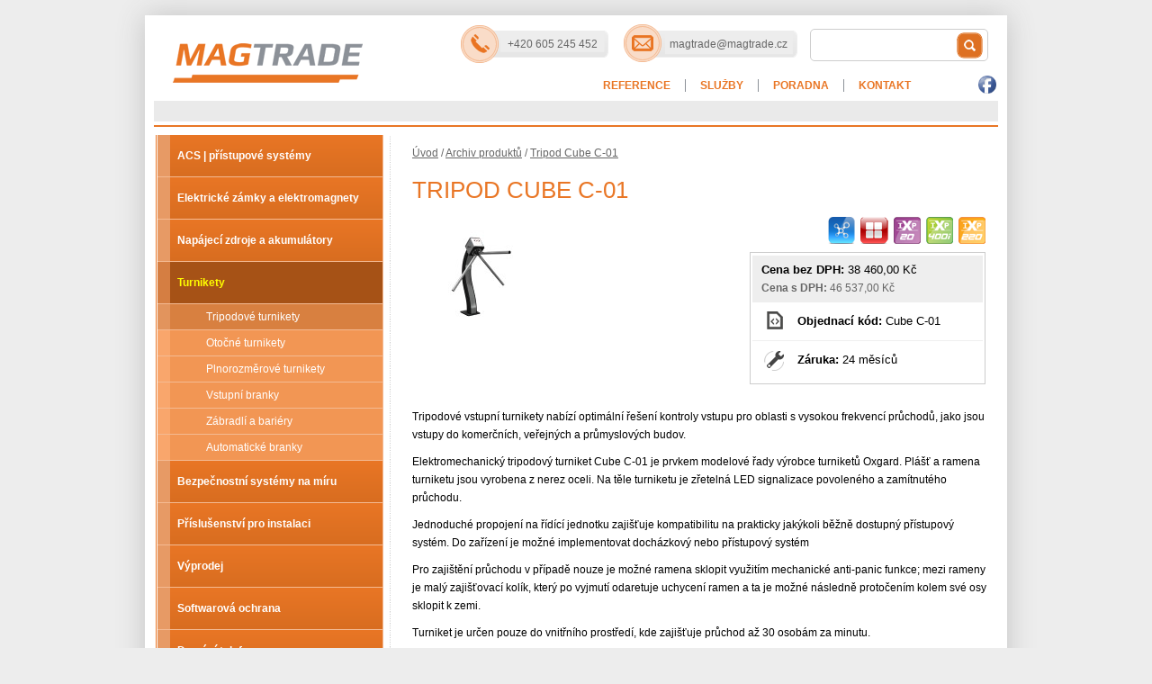

--- FILE ---
content_type: text/html; charset=UTF-8
request_url: https://www.magtrade.cz/turnikety-89k/tripodove-turnikety-97k/tripod-cube-c-01-278/
body_size: 5780
content:
		<!DOCTYPE html PUBLIC "-//W3C//DTD XHTML 1.0 Strict//EN" "http://www.w3.org/TR/xhtml1/DTD/xhtml1-strict.dtd">
<html>

<head>
	<meta http-equiv="content-type" content="text/html; charset=utf-8" />
	<link href="/style.css" rel="stylesheet" type="text/css" />
	<link rel="Shortcut Icon" href="/favicon.ico">
	<title>Tripod Cube C-01</title>
	
	<script type="text/javascript" src="/banner/src/jquery.js"></script>
	
	
	 
		<script  type="text/javascript"  src="/js/prototype.js"></script> 
<script  type="text/javascript"  src="/js/scriptaculous.js?load=effects,builder"></script> 
<script  type="text/javascript"  src="/js/lightbox.js"></script>
<link  rel="stylesheet"  href="/css/lightbox.css"  type="text/css"  media="screen"  />
			<script type="text/javascript">
		<!-- 
		function zobraz(co){
			if(co=='novinky'){
				document.getElementById('novinky').style.display = "";
				document.getElementById('akce').style.display = "none";
				document.getElementById("tlacnovinky").className = "active";
				document.getElementById("tlacakce").className = "";
			}else{
				document.getElementById('novinky').style.display = "none";
				document.getElementById('akce').style.display = "";
				document.getElementById("tlacnovinky").className = "";
				document.getElementById("tlacakce").className = "active";
			}
		}
		-->
	</script>
	<script type="text/javascript">
		<!--
		function smazMail(){
			if(document.getElementById("mailZadani").value == "Váš e-mail"){
				document.getElementById("mailZadani").value="";
			}
		}		
		//-->
	</script>
	<meta name="description" content="Elektromechanický tripodový turniket s moderním designem" />
	<script type="text/javascript">

  var _gaq = _gaq || [];
  _gaq.push(['_setAccount', 'UA-28560044-1']);
  _gaq.push(['_trackPageview']);

  (function() {
    var ga = document.createElement('script'); ga.type = 'text/javascript'; ga.async = true;
    ga.src = ('https:' == document.location.protocol ? 'https://ssl' : 'http://www') + '.google-analytics.com/ga.js';
    var s = document.getElementsByTagName('script')[0]; s.parentNode.insertBefore(ga, s);
  })();

	</script>

	<script type="text/javascript" src="/banner/src/jquery.jcarousel.min.js"></script>

	<link rel="stylesheet" type="text/css" href="/skin.css">


	<script type="text/javascript">
	var baseDir = '/banner/src/';
	function banner_initCallback(carousel) {

		// it takes the last char from the string of class name, the class name can be anything, but the last char has to be number of wanted image
		jQuery('.banner-slider .slider-navigation ul li a').bind('click', function() {
			var m_Class= jQuery(this).attr("class");
			var m_Num = m_Class.substr( m_Class . length - 1, 1 );
			if ( m_Num > carousel.size() )
			{
				m_Num = carousel.size();
			}
			carousel.scroll(jQuery.jcarousel.intval(m_Num));
			return false;
		});
		
		
		

		// Pause autoscrolling if the user moves with the cursor over the clip.
		carousel.clip.hover(function() {
			carousel.stopAuto();
		}, function() {
			carousel.startAuto();
		});
	};
	function trigger(carousel, state)
	{	
		jQuery('.slider-navigation img').attr("src",baseDir+"white_dot.png");
		
		var str = ".slider-navigation  li:eq(";
		str += carousel.first-1;				// because it returns numbers from 1 to X, and we need sometimes 0 ... so -1
		str += ") a img";
		$(str).attr("src",baseDir+"grey_dot.png");
	};
	function getNumberOfSlides () {
		return jQuery(".jcarousel-clip ul ").children().length;
	};
	function createSliderNavigation () {
		var numberOfSlides = getNumberOfSlides();
		var i;
		var img = "<img src = \""+baseDir+"white_dot.png\" />";
		var html = "";
		for ( i = 1; i <= numberOfSlides ; i ++ )
		{
			html = "<li><a class=\"banner-c"+ i + "\" href = \"#-menu\">" + img + "</a></li>" 
			$('.slider-navigation ul').append(html);
		}
	};
		jQuery(document).ready(function() {
			  createSliderNavigation();
			  jQuery(".banner-slider").jcarousel({
			  scroll: 1,
			  initCallback: banner_initCallback,
			  buttonNextHTML: null,
			  buttonPrevHTML: null,
			  itemFirstInCallback: trigger,
			  size: getNumberOfSlides(),
			  scroll: 1,
			  auto: 5,
			  wrap: "both",
			  visible: 1
			  });
		});

	</script>
</head>

<body>

<!-- primary container -->
<div id="primarycontainer">

	<!-- page container -->
	<div id="pagecontainer">
		
		<div id="logomenucontainer">
			<div id="logo">
				
				<h2 class="logo22"><a href="/" title="Magtrade">
				<span></span>Magtrade</a></h2>
			</div>
			<ul id="nav">
				<!--<li><a href="/kariera/">Kariéra</a></li>-->
				<li><a href="/reference/">Reference</a></li>
				<li><a href="/sluzby/">Služby</a></li>
				<li><a href="/poradna/">Poradna</a></li>
				<li><a href="/kontakt/">Kontakt</a></li>
			</ul>
			<div class="social">
				<a href="https://www.facebook.com/magtradecz" target="_blank"><img src="/images/icons/facebook-icon.png"></a>
				<!--<a href="https://plus.google.com/103422071368859514529/" target="_blank"><img src="/images/icons/google-plus-icon.png"></a>-->
			</div>
			<div class="clear"></div>
                        
                        <form class="search" action="/hledat/" method="get">
                            <input type="text" name="q" />
                            <input type="submit" value="" />
                        </form>

			<div class="kontakt-tel">+420 605 245 452</div>
                        <div class="kontakt-email"><a href="mailto:magtrade@magtrade.cz">magtrade@magtrade.cz</a></div>
		</div>
		
		<div id="underlogo"></div>
	
	
		<!-- page inner container -->
		<div id="pagecontainer_inner">
		
		
		
		
		
		 
		<div id="leftcontainer">
				
			<div class="verticalmenucontainer">
				 
					<a class="verticalmenu" href="/acs---pristupove-systemy-71k/">ACS | přístupové systémy</a>
					 
					<a class="verticalmenu" href="/elektricke-zamky-a-elektromagnety-93k/">Elektrické zámky a elektromagnety</a>
					 
					<a class="verticalmenu" href="/napajeci-zdroje-a-akumulatory---104k/">Napájecí zdroje a akumulátory  </a>
					 
					<a class="verticalmenuactive" href="/turnikety-89k/">Turnikety</a>
					 
						<a class="verticalmenusecondlevelactive" href="/turnikety-89k/tripodove-turnikety-97k/">Tripodové turnikety</a>
						 
						<a class="verticalmenusecondlevel" href="/turnikety-89k/otocne-turnikety-98k/">Otočné turnikety</a>
						 
						<a class="verticalmenusecondlevel" href="/turnikety-89k/plnorozmerove-turnikety-119k/">Plnorozměrové turnikety</a>
						 
						<a class="verticalmenusecondlevel" href="/turnikety-89k/vstupni-branky-120k/">Vstupní branky</a>
						 
						<a class="verticalmenusecondlevel" href="/turnikety-89k/zabradli-a-bariery-138k/">Zábradlí a bariéry</a>
						 
						<a class="verticalmenusecondlevel" href="/turnikety-89k/automaticke-branky-132k/">Automatické branky</a>
						 
					<a class="verticalmenu" href="/bezpecnostni-systemy-na-miru-128k/">Bezpečnostní systémy na míru</a>
					 
					<a class="verticalmenu" href="/prislusenstvi-pro-instalaci-127k/">Příslušenství pro instalaci</a>
					 
					<a class="verticalmenu" href="/vyprodej-125k/">Výprodej</a>
					 
					<a class="verticalmenu" href="/softwarova-ochrana-144k/">Softwarová ochrana</a>
					 
					<a class="verticalmenu" href="/domaci-telefony-140k/">Domácí telefony</a>
					 
					<a class="verticalmenu" href="/detektory-kovu-83k/">Detektory kovů</a>
					 
					<a class="verticalmenu" href="/automaticke-zavory-91k/">Automatické závory</a>
					 
					<a class="verticalmenu" href="/archiv-produktu-131k/">Archiv produktů</a>
									
			</div>
			<p align='center'>
				<img src="/images/banner-left.png" alt border="0" />
			</p>
		</div>
		 
		<div id="rightcontainer">
				
				<!-- content obsah container -->
				<div id="obsah">
				
		<div class="breadcrumb">
<a href="/">Úvod</a> / <a href="/archiv-produktu-131k/">Archiv produktů</a> / <a href="/archiv-produktu-131k/archiv-produktu-131k/tripod-cube-c-01-278//">Tripod Cube C-01</a> </div>		<h1>Tripod Cube C-01</h1>
						<img src="/obrazky/982sm.jpg" alt="C01_s" border="0" class="main"/>
					<div class="infoico">
							<img src = "/images/icons/ixp220.png" style="float: right;" />
							<img src = "/images/icons/ixp400i.png" style="float: right;" />
							<img src = "/images/icons/ixp20.png" style="float: right;" />
			                        <img src = "/images/icons/scan.png" style="float: right;" />
			                        <img src = "/images/icons/access.png" style="float: right;" />
				</div>
	
<div class = "infobox">
	<p class="cena">
		<strong>Cena bez DPH:</strong> 38 460,00 Kč<br>
		<span><strong>Cena s DPH:</strong> 46 537,00 Kč</span>
	</p>
		
			<p class="kod">
			<strong>Objednací kód:</strong> Cube C-01<br>		
		</p>
		<p class="zaruka">
		<strong>Záruka:</strong> 24 měsíců	</p>
	</div>
<hr class="cleaner" />


<p><div class="WordSection1">
<p class="MsoNoSpacing">Tripodov&eacute; vstupn&iacute; turnikety nab&iacute;z&iacute; optim&aacute;ln&iacute; ře&scaron;en&iacute; kontroly vstupu pro oblasti s vysokou frekvenc&iacute; průchodů, jako jsou vstupy do komerčn&iacute;ch, veřejn&yacute;ch a průmyslov&yacute;ch budov.</p>
<p class="MsoNoSpacing">Elektromechanick&yacute; tripodov&yacute; turniket Cube C-01 je prvkem modelov&eacute; řady v&yacute;robce turniketů Oxgard. Pl&aacute;&scaron;ť a ramena turniketu jsou vyrobena z nerez oceli. Na těle turniketu je zřeteln&aacute; LED signalizace povolen&eacute;ho a zam&iacute;tnut&eacute;ho průchodu.</p>
<p class="MsoNoSpacing">Jednoduch&eacute; propojen&iacute; na ř&iacute;d&iacute;c&iacute; jednotku zaji&scaron;ťuje kompatibilitu na prakticky jak&yacute;koli běžně dostupn&yacute; př&iacute;stupov&yacute; syst&eacute;m. Do zař&iacute;zen&iacute; je možn&eacute; implementovat doch&aacute;zkov&yacute; nebo př&iacute;stupov&yacute; syst&eacute;m&nbsp;</p>
<p class="MsoNoSpacing">Pro zaji&scaron;těn&iacute; průchodu v př&iacute;padě nouze je možn&eacute; ramena sklopit využit&iacute;m mechanick&eacute; anti-panic funkce; mezi rameny je mal&yacute; zaji&scaron;ťovac&iacute; kol&iacute;k, kter&yacute; po vyjmut&iacute; odaretuje uchycen&iacute; ramen a ta je možn&eacute; n&aacute;sledně protočen&iacute;m kolem sv&eacute; osy sklopit k zemi.</p>
<p class="MsoNoSpacing">Turniket je určen pouze do vnitřn&iacute;ho prostřed&iacute;, kde zaji&scaron;ťuje průchod až 30 osob&aacute;m za minutu.</p>
<p class="MsoNoSpacing">&nbsp;</p>
<h3>&nbsp;Popis funkc&iacute;:</h3>
<p class="MsoNoSpacing">- Plně automatick&yacute;</p>
<p class="MsoNoSpacing">- Obousměrn&yacute; průchod</p>
<p class="MsoNoSpacing">- Indik&aacute;tor povolen&iacute; a zamezen&iacute; vstupu (červen&aacute; x zelen&aacute;)</p>
<p class="MsoNoSpacing">- pokud v nastaven&eacute;m čase osoba neprojde, průchod zůstane zavřen&yacute;</p>
<p class="MsoNoSpacing">- Možnost připojen&iacute; RFID čteček pro průchod tam i zpět</p>
<p class="MsoNoSpacing">- Možnost připojen&iacute; extern&iacute;ho tlač&iacute;tka pro ovl&aacute;d&aacute;n&iacute; např. z recepce</p>
<p>&nbsp;</p>
<h3>V&yacute;hody tripodov&eacute;ho turniketu:</h3>
<p>- zamezen&iacute; neopr&aacute;vněn&eacute;mu vstupu</p>
<p>- elegantn&iacute; vzhled pro reprezentativn&iacute; prostory</p>
<p>- dlouh&aacute; životnost</p>
<p>- antivandal proveden&iacute;</p>
<p>- bez&uacute;držbov&yacute; provoz</p>
<p>- snadn&aacute; obsluha</p>
<p>- integrace doch&aacute;zkov&eacute;ho a př&iacute;stupov&eacute;ho syst&eacute;mu</p>
<p>- vhodn&eacute; pro komerčn&iacute;, veřejn&eacute; a průmyslov&eacute; budovy</p>
<p>- n&iacute;zk&aacute; pořizovac&iacute; cena</p>
<p>- funkce antipanik</p>
<p>&nbsp;</p>
<h2>Technick&aacute; specifikace:</h2>
</div>
<div class="WordSection2">
<p>- elektromechanick&yacute; pohon</p>
<p class="MsoNormal" style="margin-bottom:0cm;margin-bottom:.0001pt;line-height:&#xA;15.0pt;background:white;vertical-align:baseline">- mechanicky sklopn&aacute; ramena</p>
<p class="MsoNormal" style="margin-bottom:0cm;margin-bottom:.0001pt;line-height:&#xA;15.0pt;background:white;vertical-align:baseline">- průchodnost cca 30 osob/minuta</p>
<p class="MsoNormal" style="margin-bottom:0cm;margin-bottom:.0001pt;line-height:&#xA;15.0pt;background:white;vertical-align:baseline">- světeln&aacute; indikace průchodu ve formě &scaron;ipek</p>
<p class="MsoNormal" style="margin-bottom:0cm;margin-bottom:.0001pt;line-height:&#xA;15.0pt;background:white;vertical-align:baseline">- připojen&iacute; na př&iacute;stupov&yacute; a doch&aacute;zkov&yacute; syst&eacute;m</p>
<p class="MsoNormal" style="margin-bottom:0cm;margin-bottom:.0001pt;line-height:&#xA;15.0pt;background:white;vertical-align:baseline">- nap&aacute;jen&iacute; 12V DC</p>
<p class="MsoNormal" style="margin-bottom:0cm;margin-bottom:.0001pt;line-height:&#xA;15.0pt;background:white;vertical-align:baseline">- maxim&aacute;ln&iacute; hodnota proudu 1,5 A</p>
<p class="MsoNormal" style="margin-bottom:0cm;margin-bottom:.0001pt;line-height:&#xA;15.0pt;background:white;vertical-align:baseline">- hodnota proudu v provozn&iacute;m stavu 0,9 A</p>
<p class="MsoNormal" style="margin-bottom:0cm;margin-bottom:.0001pt;line-height:&#xA;15.0pt;background:white;vertical-align:baseline">- hmotnost 25 kg</p>
<p class="MsoNormal" style="margin-bottom:0cm;margin-bottom:.0001pt;line-height:&#xA;15.0pt;background:white;vertical-align:baseline">- vyrobeno dle evropsk&yacute;ch norem</p>
<p class="MsoNormal" style="margin-bottom:0cm;margin-bottom:.0001pt;line-height:&#xA;15.0pt;background:white;vertical-align:baseline">- ocelov&aacute; konstrukce, pouzdro a ramena z le&scaron;těn&eacute; nerez oceli</p>
<p class="MsoNormal" style="margin-bottom:0cm;margin-bottom:.0001pt;line-height:&#xA;15.0pt;background:white;vertical-align:baseline">- provozn&iacute; teplota +1&deg;C až + 40&deg;C</p>
<p class="MsoNormal" style="margin-bottom:0cm;margin-bottom:.0001pt;line-height:&#xA;15.0pt;background:white;vertical-align:baseline">- rozsah pootočen&iacute; 80&deg;</p>
<p class="MsoNormal" style="margin-bottom:0cm;margin-bottom:.0001pt;line-height:&#xA;15.0pt;background:white;vertical-align:baseline">- rozměr v z&aacute;kladn&iacute; poloze: v&yacute;&scaron;ka 1024mm x &scaron;&iacute;řka 800mm x d&eacute;lka 900 mm&nbsp; &nbsp; &nbsp; &nbsp; &nbsp;</p>
<p class="MsoNormal" style="margin-bottom:0cm;margin-bottom:.0001pt;line-height:&#xA;15.0pt;background:white;vertical-align:baseline">- rozměr se sklopen&yacute;mi rameny: v&yacute;&scaron;ka 1024mm x &scaron;&iacute;řka 200mm x d&eacute;lka 361mm</p>
<p class="MsoNormal" style="margin-bottom:0cm;margin-bottom:.0001pt;line-height:&#xA;15.0pt;background:white;vertical-align:baseline">- rozměr ovl&aacute;dac&iacute;ho panelu: v&yacute;&scaron;ka 107mm x &scaron;&iacute;řka 107mm x tlou&scaron;ťka 25mm</p>
<p class="MsoNormal" style="margin-bottom:0cm;margin-bottom:.0001pt;line-height:&#xA;15.0pt;background:white;vertical-align:baseline">&nbsp;</p>
</div> </p>

<div class="services">
	<h3>K tomuto produktu zajišťujeme</h3>
	<ul>
		<li><img src="/images/ico-montaz.gif" alt="" border="0" /> Instalace a montáž</li>
        <li><img src="/images/ico-projektovani.gif" alt="" border="0" /> Projektování a poradenství</li>
        <li><img src="/images/ico-skoleni.gif" alt="" border="0" /> Školení</li>
        <li><img src="/images/ico-servis.gif" alt="" border="0" /> Servisní činnost</li>
	</ul>
</div>


<h2>Fotografie</h2>
<ul class="galerie">
 
	<li><a href="/obrazky/982.jpg" target="_blank" class="nahledy-galerie"  rel="lightbox[fotky]"><img src="/obrazky/982em.jpg" alt="C01_s" /></a></li>
	 
	<li><a href="/obrazky/983.jpg" target="_blank" class="nahledy-galerie"  rel="lightbox[fotky]"><img src="/obrazky/983em.jpg" alt="C01_1" /></a></li>
	 
	<li><a href="/obrazky/710.jpg" target="_blank" class="nahledy-galerie"  rel="lightbox[fotky]"><img src="/obrazky/710em.jpg" alt="Tripod Cube C-01" /></a></li>
	 
	<li><a href="/obrazky/984.jpg" target="_blank" class="nahledy-galerie"  rel="lightbox[fotky]"><img src="/obrazky/984em.jpg" alt="C01_2" /></a></li>
	 
	<li><a href="/obrazky/985.jpg" target="_blank" class="nahledy-galerie"  rel="lightbox[fotky]"><img src="/obrazky/985em.jpg" alt="C01_3" /></a></li>
	 
	<li><a href="/obrazky/980.jpg" target="_blank" class="nahledy-galerie"  rel="lightbox[fotky]"><img src="/obrazky/980em.jpg" alt="panel" /></a></li>
	 
	<li><a href="/obrazky/981.jpg" target="_blank" class="nahledy-galerie"  rel="lightbox[fotky]"><img src="/obrazky/981em.jpg" alt="panel1" /></a></li>
	</ul>
<div class="clear"></div>

 
	<h2>Dokumenty ke stažení</h2>
		 <div class="fileicon"><img src="/images/pdf.gif"/></div>
	   <div class="filedesc"><a href="?stahuj=105" class="blue">Installation manual Cube C-01_EN</a><br />
	   <p>Installation manual Cube C-01_EN</p>
	   format: pdf | velikost: 1340 KB | datum: 10.11.2017</div>
	 <div class="clear"></div>
	
	
		 <div class="fileicon"><img src="/images/pdf.gif"/></div>
	   <div class="filedesc"><a href="?stahuj=107" class="blue">Maintenance operations Cube C-01_EN</a><br />
	   <p>Maintenance operations Cube C-01_EN</p>
	   format: pdf | velikost: 961 KB | datum: 10.11.2017</div>
	 <div class="clear"></div>
	
	
		 <div class="fileicon"><img src="/images/pdf.gif"/></div>
	   <div class="filedesc"><a href="?stahuj=112" class="blue">Operational manual Cube C-01</a><br />
	   <p></p>
	   format: pdf | velikost: 1085 KB | datum: 07.09.2018</div>
	 <div class="clear"></div>
	
	
	<div class="clear"></div>
		<h2 id="formular">Kontaktujte nás</h2>
			
						<form action="" method="post" class="kontakt"/>
			<ul>
				<li>
					<label for="form_organizace">Organizace</label>
					<input type="text" id="form_organizace" name="organizace" value=""/>
				</li>
				<li>
					<label for="form_jmeno"><b>Jméno a přijmení</b></label>
					<input type="text" id="form_jmeno" name="jmeno" value=""/>		
				</li>
				<li>
					<label for="form_ulice"><b>E-mail</b></label>
					<input type="text" id="form_ulice" name="mail" value="" />	
				</li>
				<li>
					<label for="form_mesto">Telefon</label>
					<input type="text" id="form_mesto" name="telefon" />	
				</li>
				<li>
					<label for="zprava">Zpráva</label>
					<textarea name="zprava" id="zprava"></textarea>
				</li>
				<hr class="cleaner" />
				<li>
					<img id="captcha" src="/securimage/securimage_show.php" alt="CAPTCHA Image" style="display: block; margin: 5px;" />
         			<label  for="captcha_code">Opište kontrolní kód</label> 
        			<input type="text" name="captcha_code" id="captcha_code" size="10" maxlength="6" />
        			<a href="#" onclick="document.getElementById('captcha').src = '/securimage/securimage_show.php?' + Math.random(); return false">[ Jiný obrázek ]</a>
				</li>		
        	</ul>
        	<input type="hidden" name="typ" value="dotaz" />
        	<input type="hidden" name="produkt" value="Tripod Cube C-01" />
			<input type="submit" value="Odeslat" />
			
			</form>
		<div class="clear"></div>
</div> 
</div><div class="clear"></div>
	
				<div id="footer">
		
			<div id="text">
			Copyright 2013 Magtrade, s.r.o.<br /><br />
			<a href="/kontakt/">kontakty</a> | <a href="/reference/">reference</a>
			</div>
		
		</div>
</div>
		<!-- /page inner container -->
	
	
	
	</div>
	<!-- /page container -->


</div>
<!-- /primary container -->

</body>
</html>

		

--- FILE ---
content_type: text/css
request_url: https://www.magtrade.cz/style.css
body_size: 6471
content:
*

{

  font-family: Arial, Tahoma, Verdana;

}





body

{

  margin: 0px;

  padding: 0px;

  background-color: #ededed;

  font-size: 12px;



}



h1

{

  width: 100%;

  height: 48px;

  background: url(images/layout_19.gif) no-repeat white;

  background-position: 0px 39px;

  color: #e97625;

  text-decoration: none;

  font-size: 22px;

  font-weight: normal;

  margin: 0px;

  padding-top: 10px;

  padding-bottom: 5px;

}



h2

{

  color: #e97625;

  font-size: 16px;

  margin-bottom: 5px;

  padding-bottom: 0px;

}



h2.nadpis

{

  color: #e97625;

  border-bottom: 3px solid #bfd5ff;

  font-size: 15px;

  margin-bottom: 5px;

  margin-top: 25px;

  text-transform: uppercase;

}





h2.nadpis2

{

  color: #e97625;

  font-size: 15px;

  margin-bottom: 5px;

  margin-top: 5px;

  text-transform: uppercase;

}



h2.lineup

{

  color: #e97625;

  border-top: 1px solid #e97625;

  font-size: 19px;

  font-weight:normal;

  margin-bottom: 15px;

  margin-top: 25px;

  padding-top: 5px;

}





h2.produkt, h1.produkt

{

  color: #e97625;

  font-weight: bold;

  font-size: 22px;

  padding-bottom: 5px;

  margin-bottom: 10px;

  border-bottom: 2px solid #e97625;

  background-color: white;

  background-image: none;

  width: 100%;

  height: auto;



}





h3

{

  color: #e97625;

  font-size: 14px;

  margin: 0px;

  padding: 0px 0px 5px 0px;

}



h3.gray

{

  color: #999999;

  padding-bottom: 15px;

}





p

{

  margin: 10px 0px 10px 0px;

  padding: 0px;

  line-height:1.5;

}



p.kontakt-levy

{

  width:180px;

  float:left;

  line-height:1.5;

  line-height:2;

}


p.kontakt-pravy

{

  width:230px;

  float:right;

  line-height:1.5;

  line-height:2;

}

p.kontakt-levy a

{

  color: #1155cc;

}



p.kontakt

{

  width:240px;

  float:left;

  line-height:2;

}



a.big

{

  color: #e97625;

  font-size: 14px;

  margin: 0px;

  padding: 0px 0px 5px 0px;

  display: block;

  font-weight: bold;

}

a.zobraz {
	background: #e79154;
    background: -moz-linear-gradient(top, #e79154 0%, #dd6f22 100%);
    background: -webkit-gradient(linear, left top, left bottom, color-stop(0%,#e79154), color-stop(100%,#dd6f22));
    background: -webkit-linear-gradient(top, #e79154 0%,#dd6f22 100%);
    background: -o-linear-gradient(top, #e79154 0%,#dd6f22 100%);
    background: -ms-linear-gradient(top, #e79154 0%,#dd6f22 100%);
    background: linear-gradient(to bottom, #e79154 0%,#dd6f22 100%);
    filter: progid:DXImageTransform.Microsoft.gradient( startColorstr='#e79154', endColorstr='#dd6f22',GradientType=0 );
    color: #ffffff;
    padding: 8px 15px;
    border-radius: 5px;
    display: inline-block;
    margin: 6px 0px 0px 0px;
	text-decoration: underline;
	font-weight: bold;
}

a.zobraz:hover {
	color: #fff;
	text-decoration: none;
}


a.big:hover

{

  color: black;
}



#rightcontainer a.nahledy-galerie {

 height:130px;

 display:block;

 float:left; 

 margin:0px;

 padding:0px;

 }

 

#rightcontainer a.nahledy-galerie img{

  margin:4px;

  border:1px solid #D8E7FE;

  padding:1px; 

 }

 

 #rightcontainer a:hover  img{



  border:1px solid #3981F9;



 }

 





table

{

  border: 0px;

  width: 100%;

  margin: 0px;

  text-align: left;

}



a

{

  text-decoration: none;

  color: black;

}



a:hover

{

  color: #666666;

}



img.photo

{

  border: 1px solid #e97625;

  float: left;

  margin-right: 25px;

}





#primarycontainer

{

  margin: 0px;

  padding: 0px;

  background-color: #ededed;

  width: 100%;

  text-align: center;

}



#pagecontainer

{

    width: 958px;

    height: auto;

    background: url(images/layout_44.gif) repeat-y;

    background-position: 0px 0px;

    text-align: center;

    margin-left: auto;

    margin-right: auto;

    margin-top: 17px;

    box-shadow: 0px 0px 30px #c3c3c3;

}



#pagecontainer #head

{

  background: #ededed url(images/layout_02.gif) no-repeat;

  background-position: center bottom;

  width: 975px;

  height: 95px;

  position: relative;

}

#pagecontainer #head a

{

  position: absolute;

  bottom: 11px;

  right: 20px;

  padding: 4px 10px 4px 30px;

  border: 1px solid #a7c7fd;

  border-bottom: none;

  background: #ffffff url(images/eng.gif) no-repeat;

  background-position: 8px 3px;

  margin: 0px;

  color: #666666;

  text-decoration: underline;

}



#pagecontainer_inner

{

  width: 938px;

  height: auto;

  text-align: left;

  margin-left: auto;

  margin-right: auto;

  /*background-color: white;*/

}



#logomenucontainer

{

  width: 936px;

  height: 95px;

  background-color: #ffffff;

  margin-left: auto;

  margin-right: auto;

  position: relative;

}

#logomenucontainer div.kontakt-tel {
  background: url("/images/kontakt-tel.gif") no-repeat;
  width: 124px;
  height: 28px;
  color: #666666;
  font-size: 12px;
  padding: 15px 0px 0px 40px;
  position: absolute;
  top: 10px;
  left: 340px;
}

#logomenucontainer div.kontakt-email {
  background: url("/images/kontakt-email.gif") no-repeat;
  width: 153px;
  height: 28px;
  color: #666666;
  font-size: 12px;
  padding: 15px 0px 0px 40px;  
  position: absolute;
  top: 10px;
  left: 521px;
}
#logomenucontainer div.kontakt-email a {
  color: #666666;
  text-decoration: none;
}

a.main

{

  display: block;

  float: left;

  width: 114px;

  height: 40px;

  margin: 0px;

  border: 0px;

  padding-top: 40px;

  background: url(images/layout_08.gif) no-repeat transparent;

  color: white;

  font-weight: bold;

  text-decoration: none;

  text-transform: uppercase;

}



a.main:hover

{

  color: #cccccc;

}





#logomenucontainer img

{

  display: block;

  float: left;

  width: auto;

  height: auto;

  margin: 0px;

  padding: 0px;

  border: 0px;

}



#logomenucontainer ul#nav

{

  position: absolute;

  bottom: 10px;

  right: 80px;

}


#logomenucontainer div.social {
	width: 27px;
	height: 20px;
	position: absolute;
	bottom: 8px;
	right: -6px;
}

#logomenucontainer div.social img {
	height: 20px;
	padding: 0px 10px 0px 0px;
}

#logomenucontainer ul#nav li

{

  float: left;

  background-image: none;

  margin: 0px;

  padding: 0px;

  background: none;

  padding: 0px 16px;

  border-right: 1px solid #8c9198;

}

#logomenucontainer ul#nav li:last-child

{

  border-right: none;

}

#logomenucontainer ul#nav li a

{

  color: #e97625;

  font-weight: bold;

  font-size: 12px;

  background: none;

  text-transform: uppercase;

}



#logomenucontainer #logo

{

  width: 355px;

  height: 80px;

  float: left;

  margin:0px;

  padding: 0px;

  overflow: hidden;

  position:absolute;

  top: 31px;

  left: 20px;

}

#logomenucontainer form.search

{

  position: absolute;

  top: 15px;

  right: 10px;

  border: 1px solid #cdcdcd;

  border-radius: 5px;

  padding: 3px 3px 2px 3px;
  
  width: 190px;

}

#logomenucontainer form.search input[type=text]

{

  border: none;

  float: left;

  height: 27px; 

  padding-left: 5px;
  
  width: 80%;

}

#logomenucontainer form.search input[type=text]:focus

{

  outline: none;

}

#logomenucontainer form.search input[type=submit]

{

  float: left;

  background: url("images/search.gif") no-repeat;

  width: 29px;

  height: 29px; 

  cursor: pointer;

  border: none;

}





#userdata

{

  float: right;

  position: relative;

  top: 35px;

  height: 25px;

  width: 400px;

  padding-right: 10px;

  color: white;

  text-align: right;



}



#userdata a

{

  color: white;

}



#userdata a:hover

{

  color: black;

}



#logomenucontainer #logo h2

{

	float:left;

	margin:0px;

	padding:0px;

	font-size:5px;

}





.newsletterblock

{

  width: 100%;

  height: auto;

  color: black;

  font-weight: bold;

  font-size: 13px;

  margin-bottom: 25px;

}



.newsletterblock .datum

{

  width: 20%;

  height: auto;

  display: block;

  float: left;

  border-right: 1px solid black;

}



.newsletterblock .odkaz

{

  width: 78%;

  height: auto;

  display: block;

  float: right;

}



.newsletterblock .odkaz a

{

  color: #e97625;

  font-weight: bold;

  text-decoration: underline;

}



.newsletterblock .odkaz a:hover

{

  color: black;

}





.logo22

{

	width: 100%;

	height: 100%;

	position: relative;

	top:0px;

	left:00px;



}



.logo22 span

{

	background: url(images/layout_05.gif) no-repeat;

	position: absolute;

	width: 211px;

	height: 44px;

	cursor: pointer;

	top:0px;

	left:0px;

}





#underlogo

{

  background: #ffffff url(images/layout_13.gif) repeat-x;

  width: 938px;

  height: 38px;

  margin-left: auto;

  margin-right: auto;

}



#leftcontainer

{

  width: 260px;

  height: auto;

  float: left;

}



.verticalmenucontainer

{

  width: 225px;

  height: auto;

  padding-left: 4px;

}





a.verticalmenu

{

  color: white;

  text-decoration: none;

  display: block;

    background: #e97625; /* Old browsers */

    background: -moz-linear-gradient(top, #e97625 0%, #d86d20 100%); /* FF3.6+ */

    background: -webkit-gradient(linear, left top, left bottom, color-stop(0%,#e97625), color-stop(100%,#d86d20)); /* Chrome,Safari4+ */

    background: -webkit-linear-gradient(top, #e97625 0%,#d86d20 100%); /* Chrome10+,Safari5.1+ */

    background: -o-linear-gradient(top, #e97625 0%,#d86d20 100%); /* Opera 11.10+ */

    background: -ms-linear-gradient(top, #e97625 0%,#d86d20 100%); /* IE10+ */

    background: linear-gradient(to bottom, #e97625 0%,#d86d20 100%); /* W3C */

    filter: progid:DXImageTransform.Microsoft.gradient( startColorstr='#e97625', endColorstr='#d86d20',GradientType=0 ); /* IE6-9 */

  width: 228px;

  font-weight: bold;

  font-size: 12px;

  margin-bottom: 1px;

  padding: 16px 0px 16px 8px;

  border-left: 14px solid #e79a65;

}



a.verticalmenuactive

{

  color: #ffff00;

  text-decoration: none;

  display: block;

  border-left: 14px solid #d57e42;

  width: 228px;

  font-weight: bold;

  font-size: 12px;

  padding: 16px 0px 16px 8px;

  margin-bottom: 1px;

  background: #a65216;

}



a.verticalmenusecondlevel

{

  color: white;

  text-decoration: none;

  display: block;

  background: #f29654;

  width: 210px;

  padding-top: 7px;

  padding-bottom: 7px;

  font-weight: normal;

  font-size: 12px;

  padding-left: 40px;

  margin-bottom: 1px;

  border-left: 14px solid #f9a66c;

  width: 196px;

}



a.verticalmenusecondlevelactive

{

  color: white;

  text-decoration: none;

  display: block;

  background: #D88040;

  width: 210px;

  padding-top: 7px;

  padding-bottom: 7px;

  font-weight: normal;

  font-size: 12px;

  padding-left: 40px;

  margin-bottom: 1px;

  border-left: 14px solid #E2945D;

  width: 196px;

}







a.verticalmenu:hover, a.verticalmenu2lines:hover, a.verticalmenusecondlevel:hover

{

  text-decoration: underline;

}



a.question

{

  display: block;

  background: url(images/produkt_07.gif) no-repeat white;

  width: 364px;

  padding-left: 60px;

  height: 32px;

  padding-top: 12px;

  color: #e97625;

  font-size: 16px;

  text-decoration: underline;

  margin-top: 10px;

  margin-bottom: 10px;

  font-weight: bold;

}



a.question:hover

{

  color: black;

}





ul

{

  margin: 0px;

  padding: 0px;

  

  overflow: auto;

}



li

{

  list-style-image: none;

  list-style-type: none;

  list-style: none;

  background: url(images/produkt_11.gif) no-repeat white;

  background-position: 0px 2px;

  padding: 0px 5px 8px 25px;



  margin-left: 0px;



}



ul.square-ref

{

  margin: 0px;

  padding: 0px;

  

  overflow: auto;

  margin: 10px 10px 10px 30px;

}



ul.square-ref li

{

  list-style-image: none;

  list-style-type: none;

  list-style: none;

  background: url(images/produkt_11.gif) no-repeat white;

  background-position: 0px 2px;

  padding: 0px 5px 8px 25px;

  

  



}



ul.podkategorie

{

  margin: 0px;

  padding: 0px;

  list-style:none;

  overflow:auto;

}



ul.podkategorie li {

  background:#D8E7FE;

  border-top:1px solid #3982FB;

  

 

  float:left;

  width:auto;

  padding:5px 5px 5px 5px;

  margin:1px;

  width:130px;

  text-align:center;

}



ul.podkategorie li a{

  color:#e97625;

  font-size:12px;

  font-weight:bold;

}



ul.podkategorie li a:hover{

  color:black;

}





.verticalmenuseparator

{

  background-color: #0964fa;

  height: 1px;

  overflow: hidden;

  width: 251px;

  position: relative;

  left: 5px;

}





#rightcontainer

{

  width: 659px;

  height: auto;

  /*background-color: blue;*/

  padding-right: 7px;

  float: right;

  overflow: hidden;

}





#rightcontainer #left

{

  float: left;

  width: 100%;

  height: auto;

  overflow: hidden;

}



#rightcontainer.hp {

    width: 660px;

    background: #ffffff;

    margin-bottom: -15px;

}

#rightcontainer.hp #left { 

    width: 100%;

}

#rightcontainer.hp #left h1 {

    color: #8c9198;

    font-size: 26px;

    background-image: none;

    height: 43px;

    padding-top: 15px;

}

#rightcontainer.hp #left h1 span {

    color: #666666;

    border-left: 1px solid #cccccc;

    padding-left: 10px;

    margin-left: 10px;

    font-size: 16px;

}

#rightcontainer.hp #left h1 span.orange {

    color: #e97625;

    font-size: 26px;

    background-image: none;

    padding: 0px;

    border: none;

}



.welcomeblock

{

  width: 426px;

  height: 120px;

  background: url(images/layout_24.gif) no-repeat white;

  margin-bottom: 10px;

}



.welcomeblock .content

{

  width: 340px;

  height: 85px;

  position: relative;

  left: 60px;

  top: 15px;

  overflow: auto;

 

}





.newsblock

{

  width: 426px;

  height: auto;

  margin-bottom: 10px;

}



.newsblock .head

{

  background: url(images/layout_34.gif);

  height: 42px;

  width: 100%;

}



.newsblock .body

{

  width: 424px;

  height: auto;

  border-bottom: 1px solid #d5e4ff;

  border-left: 1px solid #d5e4ff;

  border-right: 1px solid #d5e4ff;

  background-color: #f8f8f8;

}



.newsblock .head a

{

  display: block;

  background: url(images/layout_32.gif);

  width: 129px;

  height: 22px;

  text-decoration: none;

  color: #e97625;

  font-weight: bold;

  text-align: center;

  padding-top: 20px;

  float: left;

}



.newsblock .head a:hover, .newsblock .head a.active

{

  display: block;

  background: url(images/layout_30.gif);

  width: 129px;

  height: 22px;

  text-decoration: none;

  color: #e97625;

  font-weight: bold;

  text-align: center;

  padding-top: 20px;

  float: left;

}



.photobox

{

  width: 426px;

  height: auto;

  padding-bottom: 5px;

  padding-top: 5px;



}



.photobox2

{

  width: 426px;

  height: auto;

  padding-bottom: 15px;

  padding-top: 15px;



}



.photobox .photo, .photobox2 .photo

{

  float: left;

  width: 100px;

  height: auto;

  padding-right: 20px;

}



.photobox .photo img, .photobox2 .photo img

{

  border: 1px solid #b3ceff;

}





.photobox .text, .photobox2 .text

{

  float: right;

  width: 276px;

  height: auto;

}





.photobox .photo2, .photobox2 .photo2

{

  float: left;

  width: 162px;

  height: auto;

}



.photobox .photo2 img, .photobox2 .photo2 img

{

  border: 1px solid #b3ceff;

}





.photobox .text2

{

  float: right;

  width: 260px;

  height: auto;

  font-weight: bold;

}



.photobox .text3, .photobox2 .text3

{

  float: right;

  width: 260px;

  height: auto;

  font-weight: normal;

}





.bluebox

{

  width: 424px;

  height: auto;

  border: 1px solid #bbd2ff;

  background-color: #f8f8f8;

}



.poradnabox

{

  width: 100%;

  height: auto;

  margin-bottom: 10px;

}



.poradnabox2

{

  width: 406px;

  height: auto;

  padding: 10px;

  margin-bottom: 10px;

  background-color: #f8f8f8;



}



h3.poradnahlavicka

{

   border-top: 1px solid #e97625;

   width: 100%;

   height: 30px;

   background-color: #f2f2f2;

   color: #e97625;

   font-weight: bold;

   background-image: url(images/pages_18.gif);

   background-repeat: no-repeat;

   background-position: 10px 9px;

}



h3.poradnahlavickareply

{

   border-top: 1px solid #e97625;

   width: 100%;

   height: 30px;

   background-color: #f2f2f2;

   color: #e97625;

   font-weight: bold;

   background-image: url(images/pages_17.gif);

   background-repeat: no-repeat;

   background-position: 10px 9px;

}



h3.poradnahlavicka a

{

  color: #e97625;

  text-decoration: underline;

  font-size: 12px;

  display: block;

  position: relative;

  left: 40px;

  top: 9px;

}



h3.poradnahlavickareply span, h3.poradnahlavicka span

{

  color: #e97625;

  font-size: 12px;

  display: block;

  position: relative;

  left: 40px;

  top: 9px;

}



h3.poradnahlavicka a:hover

{

  color: black;

}





.poradnatelo

{

  background-color: #f8f8f8;

  width: 406px;

  padding: 10px;

  margin-bottom: 10px;

}





.poradnabox .hlavicka

{

   width: 100%;

   height: 35px;

   background-color: #f2f2f2;

   color: #e97625;

   font-weight: bold;

   background-image: url(images/pages_18.gif);

   background-repeat: no-repeat;

   background-position: 10px 9px;



}



.poradnabox .hlavicka a

{

  color: #e97625;

  text-decoration: underline;

}



.poradnabox .hlavicka a:hover

{

  color: black;

}









.poradnabox .hlavicka_reply

{

   width: 100%;

   height: 35px;

   background-color: #f2f2f2;

   color: #e97625;

   font-weight: bold;

   background-image: url(images/pages_17.gif);

   background-repeat: no-repeat;

   background-position: 10px 9px;

}





span.silverblock

{

  color: #777777;

  display: block;

  padding-top: 4px;

}





.poradnabox .telo, .poradnabox2 .telo

{

  width: 100%;

  height: auto;

  background-color: #f8f8f8;

}



.poradnabox2 textarea

{

  width: 100%;

  height: 130px;

  border: 1px solid #686868;

}





.poradna_indent

{

  padding-left: 40px;

  padding-right: 10px;

  padding-top: 10px;

  padding-bottom: 10px;

}





#rightcontainer #right

{

  float: right;

  width: 210px;

  height: auto;

  overflow: hidden;

}



span.small

{

  font-size: 10px;

}



a.small

{

  font-size: 10px;

  color: #e97625;

  text-decoration: underline;

}



a.small:hover

{

  color: black;

}





span.blue

{

  display: block;

  color: #e97625;

  font-weight: bold;

  padding-bottom: 3px;

  padding-top: 12px;

}



span.blue2

{

  display: block;

  color: #e97625;

  font-weight: bold;

  padding-bottom: 3px;

}



a.blue

{

  color: #e97625;

  font-weight: bold;

  text-decoration: underline;

}



a.blue:hover

{

  color: black;

}





a.blue2

{

  color: #e97625;

  font-weight: bold;

  text-decoration: underline;

  display: block;

  margin-top: 5px;

}



a.blue2:hover

{

  color: black;

}



a.blue3

{

  color: #e97625;

  font-weight: normal;

  text-decoration: underline;

}



a.blue3:hover

{

  color: black;

}



a.black

{

  color: black;

  font-weight: bold;

  text-decoration: underline;

}



a.black:hover

{

  color: #666666;

}



.graybox

{

  background-color: #eaeaea;

  width: 210px;

  height: auto;

}



 



input.search

{

  width: 110px;

  border: 1px solid #686868;

}



input.poradna

{

  border: 1px solid #686868;

  width: 160px;

  margin:3px 0px 5px 0px;

}



input.poradna2

{

  border: 1px solid #686868;

  width: 250px;

  margin:3px 0px 5px 0px;

}



.rightseparator

{

  width: 210px;

  height: 15px;

  border-bottom: 2px solid #eaeaea;

  margin-bottom: 2px;

}



.infobox

{

  width: 210px;

  overflow: hidden;

  height: auto;

}



.infobox .head

{

  background: url(images/layout_27.gif);

  width: 210px;

  height: 46px;

  text-align: right;

}



.infobox .body

{

  background: url(images/layout_36.gif);

  width: 210px;

  height: auto;

}



.infobox .footer

{

  background: url(images/layout_41.gif);

  width: 210px;

  height: 7px;

  overflow: hidden;

}



h3.right

{

  width: 210px;

  text-align: right;

  font-size: 15px;

  text-transform: uppercase;

  padding-top: 6px;

  margin-top: 8px;

  padding-bottom: 5px;

  border-top: 2px solid #eaeaea;

}



h3.rightnoborder

{

  width: 210px;

  text-align: right;

  font-size: 15px;

  text-transform: uppercase;

  padding-top: 6px;



}





.indent

{

  padding: 15px;

}





.clear

{

  clear: both;

}



hr.cleaner {

    clear: both;

    margin: -1px 0 0 0; 

    padding: 0;

    height: 1px;

    border: none;

    visibility: hidden;

}



#footer

{

    background: #e97625;

    border-top: 2px solid #f09f67;

    width: 959px;

    height: 88px;

    margin-top: 20px;

    margin-left: -10px;

}



#footer #text

{

  float: right;

  padding-right: 30px;

  padding-top: 25px;

  width: 500px;

  height: 50px;

  color: white;

  overflow: hidden;

  text-align: right;

  font-size: 13px;

}



#footer #text a

{

  color: white;

  text-decoration: underline;

  font-size: 12px;

}



.fileicon

{

  width: 45px;

  height: auto;

  overflow: hidden;

  float: left;

  border-right: 2px solid #eaeaea;

}





a.ico img

{

  border: 0px;

}



#rightcontainer a.ico:hover  img{



  border: 0px;



 }







.filedesc

{

  float: left;

  width: 300px;

  height: auto;

  padding-left: 10px;

  padding-bottom: 25px;

}



.smazat{

	color: red;

	

	}





#kontakty {

    background: #f8f8f8;

    border: 1px solid #f8f8f8;

    padding: 0px 10px 10px 10px;

}

#kontakty h2 {

    border-bottom: 5px solid #e97625;

    padding: 15px 0px 5px 0px;

    margin: 0px 0px 10px 0px;

    color: #000000;

}

#kontakty h3 {

    padding: 0px 0px 0px 0px;

    margin: 0px 0px 0px 0px;

    color: #000000;

    font-size: 110%;

}

#kontakty span.funkce {

    color: #626262;

    display: block;

}





a.modra-sipka {

    background: url("images/modra-sipka.png") no-repeat;

    height: 22px;

    width: 103px;

    display: block;

    color: #ffffff;

    padding: 5px 0px 0px 10px;

    margin-top: 10px;

}

a.modra-sipka2 {

    background: url("images/modra-sipka2.png") no-repeat;

    height: 22px;

    width: 85px;

    display: block;

    color: #ffffff;

    padding: 5px 0px 0px 10px;

    margin-top: 10px;

}

div.modry-box {

    width: 232px;

    height: 28px;

    background: url("images/modry-box.gif") no-repeat;

    padding: 7px 10px;

    font-weight: bold;

    font-size: 110%;

    line-height: 15px;

    margin-top: 8px;

}

div.modry-box span {

    font-weight: normal;

    font-size: 11px;

}

div.modry-box a {

    float: right;

    margin-top: 0px;

    font-weight: normal;

    font-size: 90%;

}

div.modry-box2 {

    width: 251px;

    height: 42px;

    padding: 7px 0px 0px 10px;

    font-size: 120%;

    line-height: 20px;

    float: right;

    margin-top: -5px;

    margin-bottom: 0px;

    background: url("images/modry-box2/bg.png") no-repeat;

}

div.modry-box2-zaruka {

	background: url("images/modry-box2/zaruka_bg.png") no-repeat;

	line-height: 20px;

	height: 22px;

	padding: 11px 0px 0px 50px;

	width: 211px;

	height: 34px;

	clear: right;

	float: right;

	margin: 0;

}

div .modry-box2-kod {

	background: url("images/modry-box2/kod_bg.png") no-repeat;

	line-height: 20px;

	height: 30px;

	padding: 11px 0px 0px 50px;

	width: 211px;

	clear: right;

	float: right;

	margin: 0;

}



div.modry-box2 span {

    font-weight: normal;

    font-size: 12px;

    color: #666666;

}



div.blue-box {

	float: left;

	padding-top: 10px;

	padding-bottom: 15px;

	position: relative;

	border: 1px solid #3981f9;

	background-color: #ecf3ff;

	width: 410px;

	margin-left: 5px;

	margin-top:20px;

	-webkit-border-radius: 5px;

	-moz-border-radius: 5px;

	border-radius: 5px;

}

div.blue-box h2 {

	display: block;

	padding: 7px 10px 7px 10px;

	margin: 0;

	position: absolute;

	color: #fff;

	font-weight: normal;

	font-size: 13px;

	top: -15px;

	left: -5px;

	background-color: #3981f9;

	-webkit-border-radius: 5px;

	-moz-border-radius: 5px;

	border-radius: 5px;

}

div.blue-box div {

	position: relative;

	width: 185px;

	float: left;

	height: 20px;

	padding: 15px 0;

	margin: 0 10px;

}

div.blue-box div > img {

	float: left;

	clear: left;

}

div.blue-box div > p{

	position: absolute;

	top: 15px;

	left: 40px;

}

div.category-main {

    background: #eaf2fe;

    padding: 17px 20px;

    margin-top: -10px;

}

div.category-main p {

    margin-top: 0px;

}



div.category {

    padding: 17px 20px;

    margin-top: -10px;

    margin-top: 16px;

    background: url("images/products-h3.gif") no-repeat;

    background-position: top center;

}

div.category h3 {

    font-size: 15px;

}

div.category h3 a {

    color: #0046b8;

    text-decoration: underline;

}

div.category p {

    margin: 0px 0px 0px 0px;

}

div.category a.modra-sipka {

    padding-left: 25px;

    width: 98px;

}



/* HOMEPAGE */



div.hp-prechod {

    background: #f0f0f0;

    height: 44px;

    position: relative;

    margin-bottom: 10px;
    margin-top: 12px;

    z-index: 1;

}

div.hp-prechod h2 {

    background: #cccccc url("images/hp-h2.gif") no-repeat;

    background-position: top right;

    position: absolute;

    top: 0px;

    left: 0px;

    color: #666666;

    font-size: 11px;

    font-weight: normal;

    height: 19px;

    padding: 5px 20px 0px 10px;

    margin: 0px;

}

div.hp-prechod form {

    position: absolute;

    right: 13px;

    top: 7px;

}

div.hp-prechod form input[type=text] {

    width: 152px;

    height: 20px;

    border: 1px solid #999999;

}

div.hp-prechod2 {

    border-bottom: 1px solid #f4ba92;

    height: 35px;

    position: relative;

}

div.hp-prechod2 h2 {

    border: 1px solid #f4ba92;

    border-bottom: none;

    display: inline-block;

    color: #e97625;

    font-size: 13px;

    padding: 9px 30px;

    border-radius: 10px 10px 0px 0px;

    background: #ffffff;

    position: absolute;

    bottom: -1px;

    left: 14px;

    margin: 0px;

}



#rightcontainer a.hp-list div {

    border: 1px solid #cccccc;

    width: 205px;

    text-align: center;

    float: left;

    margin: 6px 6px;

    padding-top: 10px 

}

#rightcontainer a.hp-list div p {

    background: #f9dcc8;

    padding-top: 10px;

    height: 30px;

    margin: 10px 0px 0px 0px;

    color: #e97625;

    font-weight: bold;

}

#rightcontainer a.hp-list div img {

    border: 1px solid #ffffff;

    max-height: 100px;

}

#rightcontainer a.hp-list div img:hover {

    border: 1px solid #ffffff;

}

#rightcontainer div.hp-product {

    width: 310px;

    float: left;

    margin: 7px;

    min-height: 145px;

}

#rightcontainer div.hp-product .img-wrapper {

    width: 125px;

    float: left;

    margin-right: 15px;

    text-align: center;

}

#rightcontainer div.hp-product .img-wrapper img {

    max-width: 125px;

    border: none;

}

#rightcontainer div.hp-product .img-wrapper img:hover {

    border: none;

}

#rightcontainer div.hp-product .img-wrapper a:hover {

    border: none;

}

#rightcontainer div.hp-product .popis {

    float: left;

    width: 170px;

}

#rightcontainer div.hp-product .popis p {

    margin: 0px 5px 0px 0px;

}

#rightcontainer div.hp-product .popis a {

    font-weight: bold;

    color: #e97625;

    text-decoration: underline;

}



div.next-category {

    border-top: 1px solid #cccccc;

    margin-left: 6px;

    position: relative;

    height: 35px;

    width: 645px;

    z-index: 10;

    margin-bottom: 10px;

}

div.next-category a.open {

    background: #f6f6f6 url("images/a-open.gif") no-repeat;

    background-position: 266px 3px;

    display: block;

    color: #e97625;

    font-weight: bold;

    padding: 9px 0px 9px 36px;

    text-decoration: underline;

    text-align: center;

}



div#category-list {

    background: #f9dcc8;

    border: 1px solid #cccccc;

    border-bottom: none;

    margin-left: 6px;

    width: 629px;

    padding: 10px 0px 0px 14px;

}

div#category-list ul li {

    float: left;

    background: url("images/hp-li.gif") no-repeat;

    background-position: 0px 3px;

    padding-left: 20px;

    margin-right: 50px;

    margin-bottom: 10px;

    width: 145px;

}

div#category-list ul li:nth-child(3n) {

    margin-right: 0px;

}

div#category-list ul li a {

    color: #e97625;

    font-weight: bold;

}



ul.parametry {

    border: 1px solid #cccccc;

    background: #eaeaea;

    padding: 0px 10px 10px 10px;

}

 ul.parametry li {

    float: left;

    background: none;

    width: auto;

    padding: 8px 6px 0px 6px;

	list-style: none;

}

ul.parametry li:first-child {

	font-weight: bold;

    padding-left: 0px;
	
    border: none;
	
    padding-top: 7px;
	
    width: 100%;
	
    margin-bottom: 0px;

}

ul.parametry li:last-child {

    border-right: none;

}

ul.parametry li:nth-child(2) {

    border-left: none;

}

ul.parametry li input[type=checkbox] {

    float: left;

    margin-right: 5px;

}


/* OBSAH */



#obsah {

    padding-left: 15px;

    width: 640px;

}

#obsah p {

    line-height: 20px;

}

#obsah a:hover img {

    border: none;

}

#obsah .breadcrumb {

    color: #666666;

    font-size: 12px;

    margin: 13px 0px 0px 0px;

}

#obsah .breadcrumb a {

    text-decoration: underline;

    color: #666666;

}

#obsah .breadcrumb span {

    margin: 0px 5px;

}

#obsah h1 {

    color: #e97625;

    font-size: 26px;

    text-transform: uppercase;

    font-weight: normal;

    background: none;

    margin: 19px 0px 14px 0px;

    padding: 0px 0px;

    height: auto;

}

#obsah a.more {

    background: url("images/sipka-right.gif") no-repeat;

    background-position: 0px 2px;

    display: inline-block;

    padding: 5px 0px 8px 30px;

    text-decoration: underline;

    margin: 10px 0px;

}

#obsah ul.categories {

    list-style-type: none;

    margin: 0px 0px;

    padding: 0px;

}

#obsah ul.categories li {

    float: left;

    padding: 0px;

    margin: 0px;

    background: 0px;

    width: 204px;

    margin-right: 14px;

    margin-bottom: 30px;



}

#obsah ul.categories li:nth-child(3n+3) {

    margin-right: 0px;

}

#obsah ul.categories li a {

    border: 1px solid #cecece;

    border-radius: 10px;

    display: block;

    text-align: center;

    position: relative;

    padding-bottom: 20px;

	min-height: 200px;

}

#obsah ul.categories li a:hover {

    background: #f4f4f4;

    border: 1px solid #b1b1b1;

}

#obsah ul.categories li a:hover {

    color: #000000;

}

#obsah ul.categories li a h3 {

    color: #000000;

    margin: 18px 0px 25px 0px;

    text-decoration: underline;

    font-size: 14px;

    padding: 0px;

}

#obsah ul.categories li a:hover img {

    border: none;

}

#obsah ul.categories li a p {

    font-size: 11px;

    margin: 7px 30px;

    line-height: 18px;

}

#obsah ul.categories li a span {

    position: absolute;

    bottom: -15px;

    left: 69px;

    background: #e79154;

    background: -moz-linear-gradient(top,  #e79154 0%, #dd6f22 100%);

    background: -webkit-gradient(linear, left top, left bottom, color-stop(0%,#e79154), color-stop(100%,#dd6f22));

    background: -webkit-linear-gradient(top,  #e79154 0%,#dd6f22 100%);

    background: -o-linear-gradient(top,  #e79154 0%,#dd6f22 100%);

    background: -ms-linear-gradient(top,  #e79154 0%,#dd6f22 100%);

    background: linear-gradient(to bottom,  #e79154 0%,#dd6f22 100%);

    filter: progid:DXImageTransform.Microsoft.gradient( startColorstr='#e79154', endColorstr='#dd6f22',GradientType=0 );

    color: #ffffff;

    padding: 8px 15px;

    border-radius: 3px;

    display: inline-block;

}

#obsah ul.categories li a:hover span {

    background: #de7125;

}

#obsah .infoico {

    width: 260px;

    float: right;

    margin-bottom: 9px;

}

#obsah .infoico img {

    float: right;

    margin: 0px 3px;

}

#obsah .infobox {

    width: 256px;

    float: right;

    border: 1px solid #cccccc;

    padding: 3px 2px;

    margin-right: 3px;

    margin-bottom: 15px;

}

#obsah .infobox p.cena {

    background: #eeeeee;

    margin: 0px;

    padding: 6px 10px;

    line-height: 20px;

    color: #000000;

    font-size: 13px;

}

#obsah .infobox p.cena span {

    color: #666666;

    font-size: 12px;

}

#obsah .infobox p.kod {

    background: url("images/ico-kod.gif") no-repeat;

    background-position: 12px 10px;

    padding: 11px 0px 11px 50px;

    border-bottom: 1px solid #f0f0f0;

    margin: 0px;

    font-size: 13px;

}

#obsah .infobox p.zaruka {

    background: url("images/ico-zaruka.gif") no-repeat;

    background-position: 12px 10px;

    padding: 11px 0px 13px 50px;

    margin: 0px;

    font-size: 13px;

}

#obsah img.main {

    float: left;

    margin: 15px 15px 15px 0;

}

#obsah .services {

    position: relative;

    border: 1px solid #f6c8a9;

    border-radius: 3px;

    width: 98%;

    margin-top: 30px;

    padding: 2px;

}

#obsah .services h3 {

    color: #ffffff;

    background: #e57424;

    display: inline-block;

    font-weight: normal;

    font-size: 13px;

    padding: 6px 10px;

    border-radius: 3px;

    margin: 0px;

    position: absolute;

    top: -16px;

    left: 0px;

}

#obsah .services ul {

    height: 44px;

    background: #f1f1f1;

    border-radius: 5px;

    padding-top: 16px;

}

#obsah .services ul li {

    float: left;

    background: none;

    padding: 0px 11px 0px 12px;

    border-right: 1px solid #ffffff;

    border-left: 1px solid #cccccc;

}

#obsah .services ul li:first-child {

    border-left: none;

    padding-left: 15px;

}

#obsah .services ul li:last-child {

    border-right: none;

}

#obsah .services ul li img {

    vertical-align: middle;

    margin-right: 10px;

}

#obsah h2 {

    border-top: 1px solid #f4ba92;

    color: #e97625;

    font-size: 18px;

    font-weight: normal;

    padding: 12px 0px 0px 8px;

    margin: 15px 0px;

}

#obsah ul.galerie {

    margin: 0px;

    padding: 0px;

}

#obsah ul.galerie li {

    float: left;

    list-style-type: none;

    background: none;

    border: 1px solid #cccccc;

    padding: 2px;

    margin: 0px 10px 10px 0px;

}

#obsah form.kontakt {

    background: #e6e6e6;

    border-radius: 8px;

    padding: 20px 25px;

    position: relative;

}

#obsah form.kontakt ul {

    margin: 0px;

    padding: 0px;

}

#obsah form.kontakt ul li {

    background: none;

    padding: 0px;

    margin: 0px;

    width: 280px;

    float: left;

    margin-bottom: 21px;

}

#obsah form.kontakt ul li.big {

    width: 570px;

}

#obsah form.kontakt ul li label {

    font-weight: bold;

    display: block;

    color: #333333;

    font-size: 13px;

    margin-bottom: 8px;

}

#obsah form.kontakt ul li input[type=text] {

    width: 168px;

    height: 29px;

    border: 1px solid #cccccc;

    padding: 0px 5px;

}

#obsah form.kontakt ul li textarea {

    width: 445px;

    height: 110px;

    border: 1px solid #cccccc;

    font-family: arial;

    padding: 5px;

    resize: vertical;

}

#obsah form.kontakt input[type=submit] {

    background: #f0a36c;

    background: -moz-linear-gradient(top,  #f0a36c 0%, #e97727 100%);

    background: -webkit-gradient(linear, left top, left bottom, color-stop(0%,#f0a36c), color-stop(100%,#e97727));

    background: -webkit-linear-gradient(top,  #f0a36c 0%,#e97727 100%);

    background: -o-linear-gradient(top,  #f0a36c 0%,#e97727 100%);

    background: -ms-linear-gradient(top,  #f0a36c 0%,#e97727 100%);

    background: linear-gradient(to bottom,  #f0a36c 0%,#e97727 100%);

    filter: progid:DXImageTransform.Microsoft.gradient( startColorstr='#f0a36c', endColorstr='#e97727',GradientType=0 );

    color: #ffffff;

    padding: 11px 32px;

    border: none;

    border-radius: 5px;

    font-weight: bold;

    border-top: 1px solid #e97625;

}

#obsah hr.line {

    background: #ededed;

    height: 3px;

    display: block;

    margin: 0px 0px;

    border: none;

}

#obsah ul.products {

    margin: 10px 0px;

    overflow: visible;

}

#obsah ul.products li {

	list-style: none;

    float: left;

	display: block;

    background-image: none;

    padding: 0px 0px 0px 0px;

    width: 212px;

    /*background: url("images/products-li.gif") repeat-y;

    background-position: top right;*/

	height: 290px;

	min-height: 290px;

	max-height: 290px;

	position: relative;

	border-bottom: 1px dashed #eaeaea;

}

#obsah ul.products li:nth-child(4n+3) {

    background-image: none;

}

#obsah ul.products li.clear {

    height: 2px;

    width: 640px;

    margin: 15px 0px;

}

#obsah ul.products hr {

    background: url("images/products-li2.gif") repeat-x;

    height: 2px;

    float: left;

    width: 190px;

    border: none;

    margin: 0px 10px;

}

#obsah ul.products li a {

    text-align: center;

    display: block;

    margin: 0px 10px;

    position: relative;

}

#obsah ul.products li a:hover {

    color: #000000;

}

#obsah ul.products li a h3 {

    color: #000000;

    text-decoration: underline;

    min-height: 30px;

    margin-top: 10px;
font-size: 13px;
display: inline-block;
min-height: 33px;

}

#obsah ul.products li a:hover h3 {

    text-decoration: none;

}

#obsah ul.products li a p {

    line-height: 15px;

    font-size: 11px;
min-height: 46px;

}

#obsah ul.products li a span {

    background: #e79154;

    background: -moz-linear-gradient(top,  #e79154 0%, #dd6f22 100%);

    background: -webkit-gradient(linear, left top, left bottom, color-stop(0%,#e79154), color-stop(100%,#dd6f22));

    background: -webkit-linear-gradient(top,  #e79154 0%,#dd6f22 100%);

    background: -o-linear-gradient(top,  #e79154 0%,#dd6f22 100%);

    background: -ms-linear-gradient(top,  #e79154 0%,#dd6f22 100%);

    background: linear-gradient(to bottom,  #e79154 0%,#dd6f22 100%);

    filter: progid:DXImageTransform.Microsoft.gradient( startColorstr='#e79154', endColorstr='#dd6f22',GradientType=0 );

    color: #ffffff;

    padding: 8px 15px;

    border-radius: 5px;

    display: inline-block;

    margin: 6px 0px 0px 0px;



}

#obsah ul.products li a:hover span {

    background: #de7125;

}

--- FILE ---
content_type: text/css
request_url: https://www.magtrade.cz/skin.css
body_size: 765
content:



.banner-sider a:hover ,.banner-slider a:hover img{
	border: 0px !important;
}
/* nastaveni pro jednotlive prvky banneru  */
.banner-slider a , .banner-slider img, .banner-slider a img{
	border: 0px;
	float: left;
	text-decoration: none;
}


/* styly banneru */
.banner-slider {
	position: relative;
	float: left;
}


/* .banner-slider ul je cely obsah banneru */
/* .banner-slider li je jeden prvek banneru, rodice ma tedy .banner-slider ul */
.banner-slider  ul, .banner-slider  li {
	list-style-image: none !important;
	list-style-type: none !important;
	margin: 0px !important;
	padding: 0px !important;
	float: left;
	background: none !important;
	border: 0 !important;
}
/* styly navigace */
.banner-slider  .slider-navigation {
	position: absolute;
	bottom: 7px;
	right: 5px;
	display: table;
	padding: 0px 10px 0px 0px;
	/*width: 126px; */
	display: block;
	height: 26px;
	background: url('./nav_bg.png');
	background-position: left top;
	background-repeat: repeat;
	-webkit-border-radius: 5px;
	-moz-border-radius: 5px;
	border-radius: 5px;
}

/* ovladaci prvek */
.banner-slider  .slider-navigation img{
	padding-top: 7px !important;
	padding-left: 12px !important;
	border: 0px !important;
}

/* rodic pro ul*/
.jcarousel-container {
    background: #ffffff;
    border: 1px solid silver;
}

/* nastaveni smeru : right to left */
.jcarousel-direction-rtl {
	direction: rtl;
}


/*
	i kdyz je container nad clipem [v html], jsou vyznamove skoro totozne */
*/
/* sirka kontejneru [ viditelne casti ] */
.jcarousel-container-horizontal {
    width: 656px;
    padding: 0px;
}


/* to, co je videt */
.jcarousel-clip {
    overflow: hidden;
}

/* rozmery toho, co je videt */
.jcarousel-clip-horizontal {
    width:  656px;
    height: 207px;
}


/* 1 prvek banneru, vetsinou v <li>... */
 .jcarousel-item {
    width: 656px;
    height: 207px;
}

.jcarousel-item-horizontal {
	margin: 0px;
}

.jcarousel-direction-rtl .jcarousel-item-horizontal {
	margin-left: 0;
    margin-right: 0;
}

.jcarousel-item-placeholder {
    background: #fff;
    color: #000;
}
